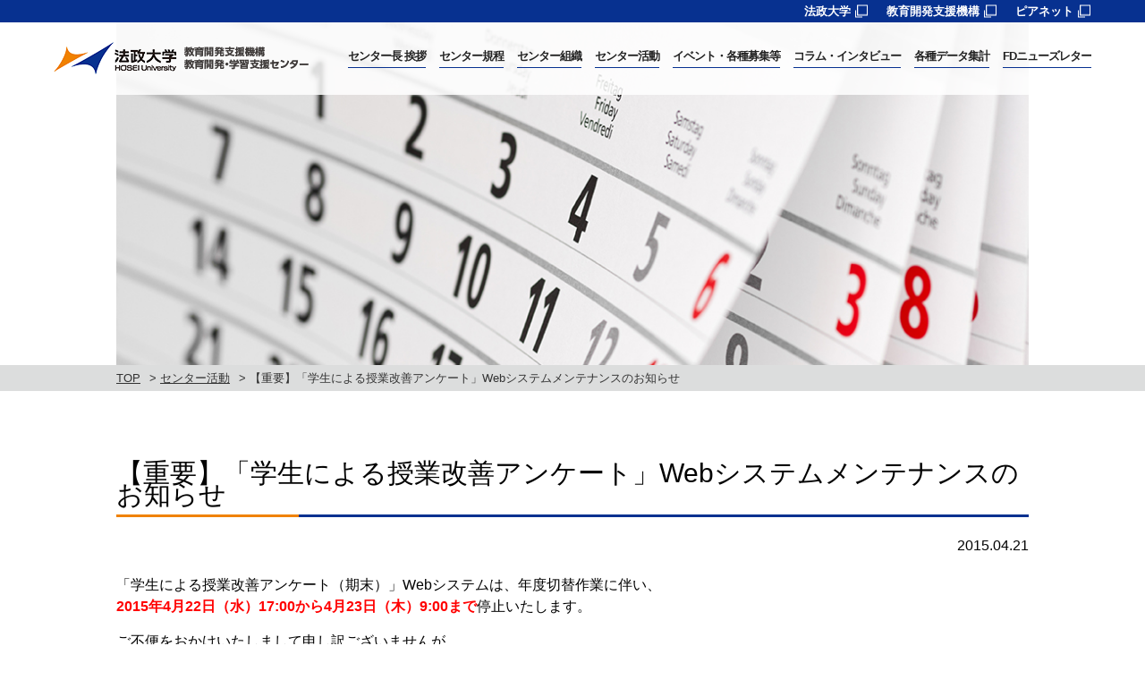

--- FILE ---
content_type: text/html; charset=UTF-8
request_url: https://hoseikyoiku.jp/lf/project/view.php?c=topics_view&pk=1429603703
body_size: 9566
content:
<!doctype html>
<html>
<head>
<meta charset="utf-8">
<meta name="viewport" content="width=device-width,user-scalable=no,maximum-scale=1" />
<script>(function(html){html.className = html.className.replace(/\bno-js\b/,'js')})(document.documentElement);</script>
<title>【重要】「学生による授業改善アンケート」Webシステムメンテナンスのお知らせ | 法政大学 教育開発支援機構 教育開発・学習支援センター</title>

		<!-- All in One SEO 4.9.3 - aioseo.com -->
	<meta name="robots" content="noindex, nofollow, noarchive, nosnippet, noimageindex, noodp, notranslate, max-video-preview:-1" />
	<link rel="canonical" href="https://www.hoseikyoiku.jp/lf/project/view.php?c=topics_view&pk=1429603703" />
	<meta name="generator" content="All in One SEO (AIOSEO) 4.9.3" />
		<meta property="og:locale" content="ja_JP" />
		<meta property="og:site_name" content="【重要】「学生による授業改善アンケート」Webシステムメンテナンスのお知らせ | 法政大学 教育開発支援機構 教育開発・学習支援センター" />
		<meta property="og:type" content="article" />
		<meta property="og:title" content="【重要】「学生による授業改善アンケート」Webシステムメンテナンスのお知らせ | 法政大学 教育開発支援機構 教育開発・学習支援センター" />
		<meta property="og:url" content="https://www.hoseikyoiku.jp/lf/project/view.php?c=topics_view&pk=1429603703" />
		<meta property="article:published_time" content="2018-03-13T06:19:28+00:00" />
		<meta property="article:modified_time" content="2021-01-14T06:47:59+00:00" />
		<meta name="twitter:card" content="summary" />
		<meta name="twitter:title" content="【重要】「学生による授業改善アンケート」Webシステムメンテナンスのお知らせ | 法政大学 教育開発支援機構 教育開発・学習支援センター" />
		<script type="application/ld+json" class="aioseo-schema">
			{"@context":"https:\/\/schema.org","@graph":[{"@type":"BreadcrumbList","@id":"https:\/\/www.hoseikyoiku.jp\/lf\/project/\/01-html#breadcrumblist","itemListElement":[{"@type":"ListItem","@id":"https:\/\/www.hoseikyoiku.jp\/lf#listItem","position":1,"name":"Home","item":"https:\/\/www.hoseikyoiku.jp\/lf","nextItem":{"@type":"ListItem","@id":"https:\/\/www.hoseikyoiku.jp\/lf\/project/#listItem","name":"\u30bb\u30f3\u30bf\u30fc\u6d3b\u52d5"}},{"@type":"ListItem","@id":"https:\/\/www.hoseikyoiku.jp\/lf\/project/#listItem","position":2,"name":"\u30bb\u30f3\u30bf\u30fc\u6d3b\u52d5","item":"https:\/\/www.hoseikyoiku.jp\/lf\/project/","nextItem":{"@type":"ListItem","@id":"https:\/\/www.hoseikyoiku.jp\/lf\/project/\/01-html#listItem","name":"\u3053\u3053\u306b\u306f\u30bf\u30a4\u30c8\u30eb\u304c\u5165\u308a\u307e\u3059\u3002"},"previousItem":{"@type":"ListItem","@id":"https:\/\/www.hoseikyoiku.jp\/lf#listItem","name":"Home"}},{"@type":"ListItem","@id":"https:\/\/www.hoseikyoiku.jp\/lf\/project/\/01-html#listItem","position":3,"name":"\u3053\u3053\u306b\u306f\u30bf\u30a4\u30c8\u30eb\u304c\u5165\u308a\u307e\u3059\u3002","previousItem":{"@type":"ListItem","@id":"https:\/\/www.hoseikyoiku.jp\/lf\/project/#listItem","name":"\u30bb\u30f3\u30bf\u30fc\u6d3b\u52d5"}}]},{"@type":"Organization","@id":"https:\/\/www.hoseikyoiku.jp\/lf\/#organization","name":"\u6cd5\u653f\u5927\u5b66 \u6559\u80b2\u958b\u767a\u652f\u63f4\u6a5f\u69cb \u6559\u80b2\u958b\u767a\u30fb\u5b66\u7fd2\u652f\u63f4\u30bb\u30f3\u30bf\u30fc","url":"https:\/\/www.hoseikyoiku.jp\/lf\/"},{"@type":"WebPage","@id":"https:\/\/www.hoseikyoiku.jp\/lf\/project/\/01-html#webpage","url":"https:\/\/www.hoseikyoiku.jp\/lf\/project/\/01-html","name":"\u3053\u3053\u306b\u306f\u30bf\u30a4\u30c8\u30eb\u304c\u5165\u308a\u307e\u3059\u3002 | \u6cd5\u653f\u5927\u5b66 \u6559\u80b2\u958b\u767a\u652f\u63f4\u6a5f\u69cb \u6559\u80b2\u958b\u767a\u30fb\u5b66\u7fd2\u652f\u63f4\u30bb\u30f3\u30bf\u30fc","inLanguage":"ja","isPartOf":{"@id":"https:\/\/www.hoseikyoiku.jp\/lf\/#website"},"breadcrumb":{"@id":"https:\/\/www.hoseikyoiku.jp\/lf\/project/\/01-html#breadcrumblist"},"datePublished":"2018-03-13T15:19:28+09:00","dateModified":"2021-01-14T15:47:59+09:00"},{"@type":"WebSite","@id":"https:\/\/www.hoseikyoiku.jp\/lf\/#website","url":"https:\/\/www.hoseikyoiku.jp\/lf\/","name":"\u6cd5\u653f\u5927\u5b66 \u6559\u80b2\u958b\u767a\u652f\u63f4\u6a5f\u69cb \u6559\u80b2\u958b\u767a\u30fb\u5b66\u7fd2\u652f\u63f4\u30bb\u30f3\u30bf\u30fc","inLanguage":"ja","publisher":{"@id":"https:\/\/www.hoseikyoiku.jp\/lf\/#organization"}}]}
		</script>
		<!-- All in One SEO -->

<link rel='dns-prefetch' href='//fonts.googleapis.com' />
<link rel="alternate" type="application/rss+xml" title="法政大学 教育開発支援機構 教育開発・学習支援センター &raquo; フィード" href="https://www.hoseikyoiku.jp/lf/feed" />
<link rel="alternate" type="application/rss+xml" title="法政大学 教育開発支援機構 教育開発・学習支援センター &raquo; コメントフィード" href="https://www.hoseikyoiku.jp/lf/comments/feed" />
		<!-- This site uses the Google Analytics by MonsterInsights plugin v9.11.1 - Using Analytics tracking - https://www.monsterinsights.com/ -->
		<!-- Note: MonsterInsights is not currently configured on this site. The site owner needs to authenticate with Google Analytics in the MonsterInsights settings panel. -->
					<!-- No tracking code set -->
				<!-- / Google Analytics by MonsterInsights -->
		<script type="text/javascript">
/* <![CDATA[ */
window._wpemojiSettings = {"baseUrl":"https:\/\/s.w.org\/images\/core\/emoji\/15.0.3\/72x72\/","ext":".png","svgUrl":"https:\/\/s.w.org\/images\/core\/emoji\/15.0.3\/svg\/","svgExt":".svg","source":{"concatemoji":"https:\/\/www.hoseikyoiku.jp\/lf\/wp-includes\/js\/wp-emoji-release.min.js?ver=6.6.4"}};
/*! This file is auto-generated */
!function(i,n){var o,s,e;function c(e){try{var t={supportTests:e,timestamp:(new Date).valueOf()};sessionStorage.setItem(o,JSON.stringify(t))}catch(e){}}function p(e,t,n){e.clearRect(0,0,e.canvas.width,e.canvas.height),e.fillText(t,0,0);var t=new Uint32Array(e.getImageData(0,0,e.canvas.width,e.canvas.height).data),r=(e.clearRect(0,0,e.canvas.width,e.canvas.height),e.fillText(n,0,0),new Uint32Array(e.getImageData(0,0,e.canvas.width,e.canvas.height).data));return t.every(function(e,t){return e===r[t]})}function u(e,t,n){switch(t){case"flag":return n(e,"\ud83c\udff3\ufe0f\u200d\u26a7\ufe0f","\ud83c\udff3\ufe0f\u200b\u26a7\ufe0f")?!1:!n(e,"\ud83c\uddfa\ud83c\uddf3","\ud83c\uddfa\u200b\ud83c\uddf3")&&!n(e,"\ud83c\udff4\udb40\udc67\udb40\udc62\udb40\udc65\udb40\udc6e\udb40\udc67\udb40\udc7f","\ud83c\udff4\u200b\udb40\udc67\u200b\udb40\udc62\u200b\udb40\udc65\u200b\udb40\udc6e\u200b\udb40\udc67\u200b\udb40\udc7f");case"emoji":return!n(e,"\ud83d\udc26\u200d\u2b1b","\ud83d\udc26\u200b\u2b1b")}return!1}function f(e,t,n){var r="undefined"!=typeof WorkerGlobalScope&&self instanceof WorkerGlobalScope?new OffscreenCanvas(300,150):i.createElement("canvas"),a=r.getContext("2d",{willReadFrequently:!0}),o=(a.textBaseline="top",a.font="600 32px Arial",{});return e.forEach(function(e){o[e]=t(a,e,n)}),o}function t(e){var t=i.createElement("script");t.src=e,t.defer=!0,i.head.appendChild(t)}"undefined"!=typeof Promise&&(o="wpEmojiSettingsSupports",s=["flag","emoji"],n.supports={everything:!0,everythingExceptFlag:!0},e=new Promise(function(e){i.addEventListener("DOMContentLoaded",e,{once:!0})}),new Promise(function(t){var n=function(){try{var e=JSON.parse(sessionStorage.getItem(o));if("object"==typeof e&&"number"==typeof e.timestamp&&(new Date).valueOf()<e.timestamp+604800&&"object"==typeof e.supportTests)return e.supportTests}catch(e){}return null}();if(!n){if("undefined"!=typeof Worker&&"undefined"!=typeof OffscreenCanvas&&"undefined"!=typeof URL&&URL.createObjectURL&&"undefined"!=typeof Blob)try{var e="postMessage("+f.toString()+"("+[JSON.stringify(s),u.toString(),p.toString()].join(",")+"));",r=new Blob([e],{type:"text/javascript"}),a=new Worker(URL.createObjectURL(r),{name:"wpTestEmojiSupports"});return void(a.onmessage=function(e){c(n=e.data),a.terminate(),t(n)})}catch(e){}c(n=f(s,u,p))}t(n)}).then(function(e){for(var t in e)n.supports[t]=e[t],n.supports.everything=n.supports.everything&&n.supports[t],"flag"!==t&&(n.supports.everythingExceptFlag=n.supports.everythingExceptFlag&&n.supports[t]);n.supports.everythingExceptFlag=n.supports.everythingExceptFlag&&!n.supports.flag,n.DOMReady=!1,n.readyCallback=function(){n.DOMReady=!0}}).then(function(){return e}).then(function(){var e;n.supports.everything||(n.readyCallback(),(e=n.source||{}).concatemoji?t(e.concatemoji):e.wpemoji&&e.twemoji&&(t(e.twemoji),t(e.wpemoji)))}))}((window,document),window._wpemojiSettings);
/* ]]> */
</script>
<style id='wp-emoji-styles-inline-css' type='text/css'>

	img.wp-smiley, img.emoji {
		display: inline !important;
		border: none !important;
		box-shadow: none !important;
		height: 1em !important;
		width: 1em !important;
		margin: 0 0.07em !important;
		vertical-align: -0.1em !important;
		background: none !important;
		padding: 0 !important;
	}
</style>
<link rel='stylesheet' id='wp-block-library-css' href='https://www.hoseikyoiku.jp/lf/wp-includes/css/dist/block-library/style.min.css?ver=6.6.4' type='text/css' media='all' />
<link rel='stylesheet' id='aioseo/css/src/vue/standalone/blocks/table-of-contents/global.scss-css' href='https://www.hoseikyoiku.jp/lf/wp-content/plugins/all-in-one-seo-pack/dist/Lite/assets/css/table-of-contents/global.e90f6d47.css?ver=4.9.3' type='text/css' media='all' />
<style id='classic-theme-styles-inline-css' type='text/css'>
/*! This file is auto-generated */
.wp-block-button__link{color:#fff;background-color:#32373c;border-radius:9999px;box-shadow:none;text-decoration:none;padding:calc(.667em + 2px) calc(1.333em + 2px);font-size:1.125em}.wp-block-file__button{background:#32373c;color:#fff;text-decoration:none}
</style>
<style id='global-styles-inline-css' type='text/css'>
:root{--wp--preset--aspect-ratio--square: 1;--wp--preset--aspect-ratio--4-3: 4/3;--wp--preset--aspect-ratio--3-4: 3/4;--wp--preset--aspect-ratio--3-2: 3/2;--wp--preset--aspect-ratio--2-3: 2/3;--wp--preset--aspect-ratio--16-9: 16/9;--wp--preset--aspect-ratio--9-16: 9/16;--wp--preset--color--black: #000000;--wp--preset--color--cyan-bluish-gray: #abb8c3;--wp--preset--color--white: #ffffff;--wp--preset--color--pale-pink: #f78da7;--wp--preset--color--vivid-red: #cf2e2e;--wp--preset--color--luminous-vivid-orange: #ff6900;--wp--preset--color--luminous-vivid-amber: #fcb900;--wp--preset--color--light-green-cyan: #7bdcb5;--wp--preset--color--vivid-green-cyan: #00d084;--wp--preset--color--pale-cyan-blue: #8ed1fc;--wp--preset--color--vivid-cyan-blue: #0693e3;--wp--preset--color--vivid-purple: #9b51e0;--wp--preset--gradient--vivid-cyan-blue-to-vivid-purple: linear-gradient(135deg,rgba(6,147,227,1) 0%,rgb(155,81,224) 100%);--wp--preset--gradient--light-green-cyan-to-vivid-green-cyan: linear-gradient(135deg,rgb(122,220,180) 0%,rgb(0,208,130) 100%);--wp--preset--gradient--luminous-vivid-amber-to-luminous-vivid-orange: linear-gradient(135deg,rgba(252,185,0,1) 0%,rgba(255,105,0,1) 100%);--wp--preset--gradient--luminous-vivid-orange-to-vivid-red: linear-gradient(135deg,rgba(255,105,0,1) 0%,rgb(207,46,46) 100%);--wp--preset--gradient--very-light-gray-to-cyan-bluish-gray: linear-gradient(135deg,rgb(238,238,238) 0%,rgb(169,184,195) 100%);--wp--preset--gradient--cool-to-warm-spectrum: linear-gradient(135deg,rgb(74,234,220) 0%,rgb(151,120,209) 20%,rgb(207,42,186) 40%,rgb(238,44,130) 60%,rgb(251,105,98) 80%,rgb(254,248,76) 100%);--wp--preset--gradient--blush-light-purple: linear-gradient(135deg,rgb(255,206,236) 0%,rgb(152,150,240) 100%);--wp--preset--gradient--blush-bordeaux: linear-gradient(135deg,rgb(254,205,165) 0%,rgb(254,45,45) 50%,rgb(107,0,62) 100%);--wp--preset--gradient--luminous-dusk: linear-gradient(135deg,rgb(255,203,112) 0%,rgb(199,81,192) 50%,rgb(65,88,208) 100%);--wp--preset--gradient--pale-ocean: linear-gradient(135deg,rgb(255,245,203) 0%,rgb(182,227,212) 50%,rgb(51,167,181) 100%);--wp--preset--gradient--electric-grass: linear-gradient(135deg,rgb(202,248,128) 0%,rgb(113,206,126) 100%);--wp--preset--gradient--midnight: linear-gradient(135deg,rgb(2,3,129) 0%,rgb(40,116,252) 100%);--wp--preset--font-size--small: 13px;--wp--preset--font-size--medium: 20px;--wp--preset--font-size--large: 36px;--wp--preset--font-size--x-large: 42px;--wp--preset--spacing--20: 0.44rem;--wp--preset--spacing--30: 0.67rem;--wp--preset--spacing--40: 1rem;--wp--preset--spacing--50: 1.5rem;--wp--preset--spacing--60: 2.25rem;--wp--preset--spacing--70: 3.38rem;--wp--preset--spacing--80: 5.06rem;--wp--preset--shadow--natural: 6px 6px 9px rgba(0, 0, 0, 0.2);--wp--preset--shadow--deep: 12px 12px 50px rgba(0, 0, 0, 0.4);--wp--preset--shadow--sharp: 6px 6px 0px rgba(0, 0, 0, 0.2);--wp--preset--shadow--outlined: 6px 6px 0px -3px rgba(255, 255, 255, 1), 6px 6px rgba(0, 0, 0, 1);--wp--preset--shadow--crisp: 6px 6px 0px rgba(0, 0, 0, 1);}:where(.is-layout-flex){gap: 0.5em;}:where(.is-layout-grid){gap: 0.5em;}body .is-layout-flex{display: flex;}.is-layout-flex{flex-wrap: wrap;align-items: center;}.is-layout-flex > :is(*, div){margin: 0;}body .is-layout-grid{display: grid;}.is-layout-grid > :is(*, div){margin: 0;}:where(.wp-block-columns.is-layout-flex){gap: 2em;}:where(.wp-block-columns.is-layout-grid){gap: 2em;}:where(.wp-block-post-template.is-layout-flex){gap: 1.25em;}:where(.wp-block-post-template.is-layout-grid){gap: 1.25em;}.has-black-color{color: var(--wp--preset--color--black) !important;}.has-cyan-bluish-gray-color{color: var(--wp--preset--color--cyan-bluish-gray) !important;}.has-white-color{color: var(--wp--preset--color--white) !important;}.has-pale-pink-color{color: var(--wp--preset--color--pale-pink) !important;}.has-vivid-red-color{color: var(--wp--preset--color--vivid-red) !important;}.has-luminous-vivid-orange-color{color: var(--wp--preset--color--luminous-vivid-orange) !important;}.has-luminous-vivid-amber-color{color: var(--wp--preset--color--luminous-vivid-amber) !important;}.has-light-green-cyan-color{color: var(--wp--preset--color--light-green-cyan) !important;}.has-vivid-green-cyan-color{color: var(--wp--preset--color--vivid-green-cyan) !important;}.has-pale-cyan-blue-color{color: var(--wp--preset--color--pale-cyan-blue) !important;}.has-vivid-cyan-blue-color{color: var(--wp--preset--color--vivid-cyan-blue) !important;}.has-vivid-purple-color{color: var(--wp--preset--color--vivid-purple) !important;}.has-black-background-color{background-color: var(--wp--preset--color--black) !important;}.has-cyan-bluish-gray-background-color{background-color: var(--wp--preset--color--cyan-bluish-gray) !important;}.has-white-background-color{background-color: var(--wp--preset--color--white) !important;}.has-pale-pink-background-color{background-color: var(--wp--preset--color--pale-pink) !important;}.has-vivid-red-background-color{background-color: var(--wp--preset--color--vivid-red) !important;}.has-luminous-vivid-orange-background-color{background-color: var(--wp--preset--color--luminous-vivid-orange) !important;}.has-luminous-vivid-amber-background-color{background-color: var(--wp--preset--color--luminous-vivid-amber) !important;}.has-light-green-cyan-background-color{background-color: var(--wp--preset--color--light-green-cyan) !important;}.has-vivid-green-cyan-background-color{background-color: var(--wp--preset--color--vivid-green-cyan) !important;}.has-pale-cyan-blue-background-color{background-color: var(--wp--preset--color--pale-cyan-blue) !important;}.has-vivid-cyan-blue-background-color{background-color: var(--wp--preset--color--vivid-cyan-blue) !important;}.has-vivid-purple-background-color{background-color: var(--wp--preset--color--vivid-purple) !important;}.has-black-border-color{border-color: var(--wp--preset--color--black) !important;}.has-cyan-bluish-gray-border-color{border-color: var(--wp--preset--color--cyan-bluish-gray) !important;}.has-white-border-color{border-color: var(--wp--preset--color--white) !important;}.has-pale-pink-border-color{border-color: var(--wp--preset--color--pale-pink) !important;}.has-vivid-red-border-color{border-color: var(--wp--preset--color--vivid-red) !important;}.has-luminous-vivid-orange-border-color{border-color: var(--wp--preset--color--luminous-vivid-orange) !important;}.has-luminous-vivid-amber-border-color{border-color: var(--wp--preset--color--luminous-vivid-amber) !important;}.has-light-green-cyan-border-color{border-color: var(--wp--preset--color--light-green-cyan) !important;}.has-vivid-green-cyan-border-color{border-color: var(--wp--preset--color--vivid-green-cyan) !important;}.has-pale-cyan-blue-border-color{border-color: var(--wp--preset--color--pale-cyan-blue) !important;}.has-vivid-cyan-blue-border-color{border-color: var(--wp--preset--color--vivid-cyan-blue) !important;}.has-vivid-purple-border-color{border-color: var(--wp--preset--color--vivid-purple) !important;}.has-vivid-cyan-blue-to-vivid-purple-gradient-background{background: var(--wp--preset--gradient--vivid-cyan-blue-to-vivid-purple) !important;}.has-light-green-cyan-to-vivid-green-cyan-gradient-background{background: var(--wp--preset--gradient--light-green-cyan-to-vivid-green-cyan) !important;}.has-luminous-vivid-amber-to-luminous-vivid-orange-gradient-background{background: var(--wp--preset--gradient--luminous-vivid-amber-to-luminous-vivid-orange) !important;}.has-luminous-vivid-orange-to-vivid-red-gradient-background{background: var(--wp--preset--gradient--luminous-vivid-orange-to-vivid-red) !important;}.has-very-light-gray-to-cyan-bluish-gray-gradient-background{background: var(--wp--preset--gradient--very-light-gray-to-cyan-bluish-gray) !important;}.has-cool-to-warm-spectrum-gradient-background{background: var(--wp--preset--gradient--cool-to-warm-spectrum) !important;}.has-blush-light-purple-gradient-background{background: var(--wp--preset--gradient--blush-light-purple) !important;}.has-blush-bordeaux-gradient-background{background: var(--wp--preset--gradient--blush-bordeaux) !important;}.has-luminous-dusk-gradient-background{background: var(--wp--preset--gradient--luminous-dusk) !important;}.has-pale-ocean-gradient-background{background: var(--wp--preset--gradient--pale-ocean) !important;}.has-electric-grass-gradient-background{background: var(--wp--preset--gradient--electric-grass) !important;}.has-midnight-gradient-background{background: var(--wp--preset--gradient--midnight) !important;}.has-small-font-size{font-size: var(--wp--preset--font-size--small) !important;}.has-medium-font-size{font-size: var(--wp--preset--font-size--medium) !important;}.has-large-font-size{font-size: var(--wp--preset--font-size--large) !important;}.has-x-large-font-size{font-size: var(--wp--preset--font-size--x-large) !important;}
:where(.wp-block-post-template.is-layout-flex){gap: 1.25em;}:where(.wp-block-post-template.is-layout-grid){gap: 1.25em;}
:where(.wp-block-columns.is-layout-flex){gap: 2em;}:where(.wp-block-columns.is-layout-grid){gap: 2em;}
:root :where(.wp-block-pullquote){font-size: 1.5em;line-height: 1.6;}
</style>
<link rel='stylesheet' id='twentysixteen-fonts-css' href='https://fonts.googleapis.com/css?family=Merriweather%3A400%2C700%2C900%2C400italic%2C700italic%2C900italic%7CInconsolata%3A400&#038;subset=latin%2Clatin-ext' type='text/css' media='all' />
<link rel='stylesheet' id='genericons-css' href='https://www.hoseikyoiku.jp/lf/wp-content/themes/hosei_fd/genericons/genericons.css?ver=3.4.1' type='text/css' media='all' />
<link rel='stylesheet' id='twentysixteen-style-css' href='https://www.hoseikyoiku.jp/lf/wp-content/themes/hosei_fd/style.css?ver=6.6.4' type='text/css' media='all' />
<!--[if lt IE 10]>
<link rel='stylesheet' id='twentysixteen-ie-css' href='https://www.hoseikyoiku.jp/lf/wp-content/themes/hosei_fd/css/ie.css?ver=20160816' type='text/css' media='all' />
<![endif]-->
<!--[if lt IE 9]>
<link rel='stylesheet' id='twentysixteen-ie8-css' href='https://www.hoseikyoiku.jp/lf/wp-content/themes/hosei_fd/css/ie8.css?ver=20160816' type='text/css' media='all' />
<![endif]-->
<!--[if lt IE 8]>
<link rel='stylesheet' id='twentysixteen-ie7-css' href='https://www.hoseikyoiku.jp/lf/wp-content/themes/hosei_fd/css/ie7.css?ver=20160816' type='text/css' media='all' />
<![endif]-->
<link rel='stylesheet' id='wp-pagenavi-css' href='https://www.hoseikyoiku.jp/lf/wp-content/plugins/wp-pagenavi/pagenavi-css.css?ver=2.70' type='text/css' media='all' />
<!--[if lt IE 9]>
<script type="text/javascript" src="https://www.hoseikyoiku.jp/lf/wp-content/themes/hosei_fd/js/html5.js?ver=3.7.3" id="twentysixteen-html5-js"></script>
<![endif]-->
<script type="text/javascript" src="https://www.hoseikyoiku.jp/lf/wp-includes/js/jquery/jquery.min.js?ver=3.7.1" id="jquery-core-js"></script>
<script type="text/javascript" src="https://www.hoseikyoiku.jp/lf/wp-includes/js/jquery/jquery-migrate.min.js?ver=3.4.1" id="jquery-migrate-js"></script>
<link rel="https://api.w.org/" href="https://www.hoseikyoiku.jp/lf/wp-json/" /><link rel="alternate" title="JSON" type="application/json" href="https://www.hoseikyoiku.jp/lf/wp-json/wp/v2/pages/45" /><link rel="EditURI" type="application/rsd+xml" title="RSD" href="https://www.hoseikyoiku.jp/lf/xmlrpc.php?rsd" />
<meta name="generator" content="WordPress 6.6.4" />
<link rel='shortlink' href='https://www.hoseikyoiku.jp/lf/?p=45' />
<link rel="alternate" title="oEmbed (JSON)" type="application/json+oembed" href="https://www.hoseikyoiku.jp/lf/wp-json/oembed/1.0/embed?url=https%3A%2F%2Fwww.hoseikyoiku.jp%2Flf%2Fproject-list%2F01-html" />
<link rel="alternate" title="oEmbed (XML)" type="text/xml+oembed" href="https://www.hoseikyoiku.jp/lf/wp-json/oembed/1.0/embed?url=https%3A%2F%2Fwww.hoseikyoiku.jp%2Flf%2Fproject-list%2F01-html&#038;format=xml" />
<style type="text/css">.recentcomments a{display:inline !important;padding:0 !important;margin:0 !important;}</style>
<link rel="stylesheet" href="https://www.hoseikyoiku.jp/lf/css/import.css">
<link rel="stylesheet" media="all" type="text/css" href="https://www.hoseikyoiku.jp/lf/css/smart.css" />
<script src="//ajax.googleapis.com/ajax/libs/jquery/1.8.2/jquery.min.js"></script>
<script src="https://www.hoseikyoiku.jp/lf/js/jquery-1.10.1.js"></script>
<script src="https://www.hoseikyoiku.jp/lf/js/jquery.rwdImageMaps.min.js"></script>
<script src="https://www.hoseikyoiku.jp/lf/js/common.js"></script>
<script src="https://www.hoseikyoiku.jp/lf/js/jquery.flexslider.js"></script>
<script>
	$(window).load(function() {
		$('.flexslider02').flexslider({
			animation: "fade",
			slideshow: true,
			slideshowSpeed: 4000,
			//animationSpeed: 2000,
			controlNav: false,
			directionNav: false,
			directionNav: false,
			prevText: "　",
			nextText: "　"
	});
		$('.menu-trigger').click(function() {
			$(this).toggleClass('active');
			$('.sp_nav').slideToggle();
		});

	});
</script>
<!-- Google tag (gtag.js) -->
<script async src="https://www.googletagmanager.com/gtag/js?id=G-DY9WNN9P4J"></script>
<script>
  window.dataLayer = window.dataLayer || [];
  function gtag(){dataLayer.push(arguments);}
  gtag('js', new Date());

  gtag('config', 'G-DY9WNN9P4J');
  gtag('config', 'UA-109488499-5');
</script>

<script>(function(html){html.className = html.className.replace(/\bno-js\b/,'js')})(document.documentElement);</script>
<title>【重要】「学生による授業改善アンケート」Webシステムメンテナンスのお知らせ | 法政大学 教育開発支援機構 教育開発・学習支援センター</title>

		<!-- All in One SEO 4.9.3 - aioseo.com -->
	<meta name="robots" content="noindex, nofollow, noarchive, nosnippet, noimageindex, noodp, notranslate, max-video-preview:-1" />
	<link rel="canonical" href="https://www.hoseikyoiku.jp/lf/project/view.php?c=topics_view&pk=1429603703" />
	<meta name="generator" content="All in One SEO (AIOSEO) 4.9.3" />
		<meta property="og:locale" content="ja_JP" />
		<meta property="og:site_name" content="【重要】「学生による授業改善アンケート」Webシステムメンテナンスのお知らせ | 法政大学 教育開発支援機構 教育開発・学習支援センター" />
		<meta property="og:type" content="article" />
		<meta property="og:title" content="【重要】「学生による授業改善アンケート」Webシステムメンテナンスのお知らせ | 法政大学 教育開発支援機構 教育開発・学習支援センター" />
		<meta property="og:url" content="https://www.hoseikyoiku.jp/lf/project/view.php?c=topics_view&pk=1429603703" />
		<meta property="article:published_time" content="2018-03-13T06:19:28+00:00" />
		<meta property="article:modified_time" content="2021-01-14T06:47:59+00:00" />
		<meta name="twitter:card" content="summary" />
		<meta name="twitter:title" content="【重要】「学生による授業改善アンケート」Webシステムメンテナンスのお知らせ | 法政大学 教育開発支援機構 教育開発・学習支援センター" />
		<script type="application/ld+json" class="aioseo-schema">
			{"@context":"https:\/\/schema.org","@graph":[{"@type":"BreadcrumbList","@id":"https:\/\/www.hoseikyoiku.jp\/lf\/project/\/01-html#breadcrumblist","itemListElement":[{"@type":"ListItem","@id":"https:\/\/www.hoseikyoiku.jp\/lf#listItem","position":1,"name":"Home","item":"https:\/\/www.hoseikyoiku.jp\/lf","nextItem":{"@type":"ListItem","@id":"https:\/\/www.hoseikyoiku.jp\/lf\/project/#listItem","name":"\u30bb\u30f3\u30bf\u30fc\u6d3b\u52d5"}},{"@type":"ListItem","@id":"https:\/\/www.hoseikyoiku.jp\/lf\/project/#listItem","position":2,"name":"\u30bb\u30f3\u30bf\u30fc\u6d3b\u52d5","item":"https:\/\/www.hoseikyoiku.jp\/lf\/project/","nextItem":{"@type":"ListItem","@id":"https:\/\/www.hoseikyoiku.jp\/lf\/project/\/01-html#listItem","name":"\u3053\u3053\u306b\u306f\u30bf\u30a4\u30c8\u30eb\u304c\u5165\u308a\u307e\u3059\u3002"},"previousItem":{"@type":"ListItem","@id":"https:\/\/www.hoseikyoiku.jp\/lf#listItem","name":"Home"}},{"@type":"ListItem","@id":"https:\/\/www.hoseikyoiku.jp\/lf\/project/\/01-html#listItem","position":3,"name":"\u3053\u3053\u306b\u306f\u30bf\u30a4\u30c8\u30eb\u304c\u5165\u308a\u307e\u3059\u3002","previousItem":{"@type":"ListItem","@id":"https:\/\/www.hoseikyoiku.jp\/lf\/project/#listItem","name":"\u30bb\u30f3\u30bf\u30fc\u6d3b\u52d5"}}]},{"@type":"Organization","@id":"https:\/\/www.hoseikyoiku.jp\/lf\/#organization","name":"\u6cd5\u653f\u5927\u5b66 \u6559\u80b2\u958b\u767a\u652f\u63f4\u6a5f\u69cb \u6559\u80b2\u958b\u767a\u30fb\u5b66\u7fd2\u652f\u63f4\u30bb\u30f3\u30bf\u30fc","url":"https:\/\/www.hoseikyoiku.jp\/lf\/"},{"@type":"WebPage","@id":"https:\/\/www.hoseikyoiku.jp\/lf\/project/\/01-html#webpage","url":"https:\/\/www.hoseikyoiku.jp\/lf\/project/\/01-html","name":"\u3053\u3053\u306b\u306f\u30bf\u30a4\u30c8\u30eb\u304c\u5165\u308a\u307e\u3059\u3002 | \u6cd5\u653f\u5927\u5b66 \u6559\u80b2\u958b\u767a\u652f\u63f4\u6a5f\u69cb \u6559\u80b2\u958b\u767a\u30fb\u5b66\u7fd2\u652f\u63f4\u30bb\u30f3\u30bf\u30fc","inLanguage":"ja","isPartOf":{"@id":"https:\/\/www.hoseikyoiku.jp\/lf\/#website"},"breadcrumb":{"@id":"https:\/\/www.hoseikyoiku.jp\/lf\/project/\/01-html#breadcrumblist"},"datePublished":"2018-03-13T15:19:28+09:00","dateModified":"2021-01-14T15:47:59+09:00"},{"@type":"WebSite","@id":"https:\/\/www.hoseikyoiku.jp\/lf\/#website","url":"https:\/\/www.hoseikyoiku.jp\/lf\/","name":"\u6cd5\u653f\u5927\u5b66 \u6559\u80b2\u958b\u767a\u652f\u63f4\u6a5f\u69cb \u6559\u80b2\u958b\u767a\u30fb\u5b66\u7fd2\u652f\u63f4\u30bb\u30f3\u30bf\u30fc","inLanguage":"ja","publisher":{"@id":"https:\/\/www.hoseikyoiku.jp\/lf\/#organization"}}]}
		</script>
		<!-- All in One SEO -->

<link rel='dns-prefetch' href='//fonts.googleapis.com' />
<link rel="alternate" type="application/rss+xml" title="法政大学 教育開発支援機構 教育開発・学習支援センター &raquo; フィード" href="https://www.hoseikyoiku.jp/lf/feed" />
<link rel="alternate" type="application/rss+xml" title="法政大学 教育開発支援機構 教育開発・学習支援センター &raquo; コメントフィード" href="https://www.hoseikyoiku.jp/lf/comments/feed" />
		<!-- This site uses the Google Analytics by MonsterInsights plugin v9.11.1 - Using Analytics tracking - https://www.monsterinsights.com/ -->
		<!-- Note: MonsterInsights is not currently configured on this site. The site owner needs to authenticate with Google Analytics in the MonsterInsights settings panel. -->
					<!-- No tracking code set -->
				<!-- / Google Analytics by MonsterInsights -->
		<link rel="https://api.w.org/" href="https://www.hoseikyoiku.jp/lf/wp-json/" /><link rel="alternate" title="JSON" type="application/json" href="https://www.hoseikyoiku.jp/lf/wp-json/wp/v2/pages/45" /><link rel="EditURI" type="application/rsd+xml" title="RSD" href="https://www.hoseikyoiku.jp/lf/xmlrpc.php?rsd" />
<meta name="generator" content="WordPress 6.6.4" />
<link rel='shortlink' href='https://www.hoseikyoiku.jp/lf/?p=45' />
<link rel="alternate" title="oEmbed (JSON)" type="application/json+oembed" href="https://www.hoseikyoiku.jp/lf/wp-json/oembed/1.0/embed?url=https%3A%2F%2Fwww.hoseikyoiku.jp%2Flf%2Fproject-list%2F01-html" />
<link rel="alternate" title="oEmbed (XML)" type="text/xml+oembed" href="https://www.hoseikyoiku.jp/lf/wp-json/oembed/1.0/embed?url=https%3A%2F%2Fwww.hoseikyoiku.jp%2Flf%2Fproject-list%2F01-html&#038;format=xml" />
<style type="text/css">.recentcomments a{display:inline !important;padding:0 !important;margin:0 !important;}</style></head>

<body>

<!-- ▽mobile-menu -->
<div class="sp-head">
	<div class="sh01">
	<p class="splogo"><a href="https://www.hoseikyoiku.jp/lf"><img src="https://www.hoseikyoiku.jp/lf/images/common/logo.png" alt="法政大学"><img src="https://www.hoseikyoiku.jp/lf/images/common/lf.png" alt="教育開発支援機構 教育開発・学習支援センター"></a></p>
	<p class="navbtn">
		<a class="menu-trigger">
        <span></span>
        <span></span>
        <span></span>
        <span></span>
    </a>
	</p>
</div>
</div>

<nav class="sp_nav">
	<ul>
		<li><a href="https://www.hoseikyoiku.jp/lf/greeting">センター長 挨拶</a></li>
		<li><a href="https://www.hoseikyoiku.jp/lf/regulation">センター規程</a></li>
		<li><a href="https://www.hoseikyoiku.jp/lf/organization">センター組織</a></li>
		<li><a href="https://www.hoseikyoiku.jp/lf/project">センター活動</a></li>
		<li><a href="https://www.hoseikyoiku.jp/lf/event">イベント・各種募集等</a></li>
		<li><a href="https://www.hoseikyoiku.jp/lf/column">コラム・インタビュー</a></li>
		<li><a href="https://www.hoseikyoiku.jp/lf/newsletter/">各種データ集計</a></li>
		<li><a href="https://www.hoseikyoiku.jp/lf/newsletter/newsletter.php">FDニューズレター</a></li>
	</ul>
	<ul>
		<li class="ttl">教員/学生向け</li>
		<li><a href="https://www.hoseikyoiku.jp/lf/gsystem/" target="_blank" rel="noopener noreferrer"><span>学習支援システム</span></a></li>
		<li><a href="https://www.hoseikyoiku.jp/lf/questionnaire" target="_blank" rel="noopener noreferrer"><span>授業改善アンケート</span></a></li>
		<li><a href="https://www.hoseikyoiku.jp/lf/support/staff.php" target="_blank" rel="noopener noreferrer"><span>アカデミック・サポート</span></a></li>
		<li><a href="https://www.hoseikyoiku.jp/lf/project/view.php?c=topics_view&pk=1522628924" target="_blank" rel="noopener noreferrer"><span>turnitin</span></a></li>
		<li><a href="https://www.hoseikyoiku.jp/lf/project/view.php?c=topics_view&pk=1743420029" target="_blank" rel="noopener noreferrer"><span>プレFD（博士後期課程学生向け）</span></a></li>
	</ul>
	<ul>
		<li class="ttl">教員向け</li>
		<li><a href="https://hosei-office-hour-room.revn.jp/" target="_blank" rel="noopener noreferrer"><span>オフィスアワールーム</span></a></li>
		<li><a href="https://www.hoseikyoiku.jp/lf/rubric" target="_blank" rel="noopener noreferrer"><span>ルーブリック</span></a></li>
		<li><a href="https://www.hoseikyoiku.jp/lf/agency/" target="_blank" rel="noopener noreferrer"><span>印刷代行</span></a></li>
		<li><a href="https://info.hosei-kyoiku.jp/supporttools/" target="_blank" rel="noopener noreferrer"><span>授業サポートツール</span></a></li>
	</ul>
	<ul>
		<li class="ttl">学生向け</li>
		<li><a href="https://www.hosei.ac.jp/gakuseishien/project/lstation/" target="_blank" rel="noopener noreferrer"><span>学習ステーション</span></a></li>
		<li><a href="https://www.hoseikyoiku.jp/lf/peerlearning/" target="_blank" rel="noopener noreferrer"><span>ピア・ラーニング・スペース</span></a></li>
		<li><a href="https://www.hoseikyoiku.jp/lf/staff/" target="_blank" rel="noopener noreferrer"><span>学生FD</span></a></li>
	</ul>
	<!--
	<ul>
		<li><a href="https://www.hoseikyoiku.jp/lf/back_news">TOPICS一覧</a></li>
		<li><a href="https://www.hoseikyoiku.jp/lf/sitemap">サイトマップ</a></li>
	</ul>
	-->
</nav>
<!-- ▲mobile-menu -->

<!-- ▽header -->
<header  id="top">

<div class="head-bar sn">
	<div class="inner1160">
		<ul>
			<li><a href="http://www.hosei.ac.jp/" target="_blank">法政大学</a></li>
			<li><a href="https://www.hoseikyoiku.jp/" target="_blank">教育開発支援機構</a></li>
			<!-- <li><a href="http://www.hoseikyoiku.jp/gakushi/index.html" target="_blank">学習環境支援センター</a></li> -->
			<li><a href="https://www.hosei.ac.jp/gakuseishien/" target="_blank">ピアネット</a></li>
			<!-- <li><a href="https://www.hoseikyoiku.jp/lf/sitemap/">サイトマップ</a></li> -->
		</ul>
	</div>
</div>

<nav class="pcnavi sn">
	<div class="inner1160">
	<div class="logoarea">
	<a href="https://www.hoseikyoiku.jp/lf"><img src="https://www.hoseikyoiku.jp/lf/images/common/logo.png" alt="法政大学"><img src="https://www.hoseikyoiku.jp/lf/images/common/lf.png" alt="教育開発支援機構 教育開発・学習支援センター"></a>
	</div>
		<ul>
			<li><a href="https://www.hoseikyoiku.jp/lf/greeting"><font size="2">センター長 挨拶</font></a></li>
			<li><a href="https://www.hoseikyoiku.jp/lf/regulation"><font size="2">センター規程</font></a></li>
			<li><a href="https://www.hoseikyoiku.jp/lf/organization"><font size="2">センター組織</font></a></li>
			<li><a href="https://www.hoseikyoiku.jp/lf/project"><font size="2">センター活動</font></a></li>
			<li><a href="https://www.hoseikyoiku.jp/lf/event"><font size="2">イベント・各種募集等</font></a></li>
			<li><a href="https://www.hoseikyoiku.jp/lf/column"><font size="2">コラム・インタビュー</font></a></li>
			<li><a href="https://www.hoseikyoiku.jp/lf/newsletter/"><font size="2">各種データ集計</font></a></li>
			<li><a href="https://www.hoseikyoiku.jp/lf/newsletter/newsletter.php"><font size="2">FDニューズレター</font></a></li>
		</ul>
	</div>
</nav>

<!-- ▽main-visual -->
<div id="subvisual" class="top">
	<h2><img src="https://www.hoseikyoiku.jp/lf/images/greeting/h2.jpg" alt="【重要】「学生による授業改善アンケート」Webシステムメンテナンスのお知らせ"></h2>
</div>
</header>
<!-- ▲header -->

<article class="bread_crumb_list">
<ul class="bread_crumb">
	<li class="level-1 top"><a href="https://www.hoseikyoiku.jp/lf/">TOP</a></li>
	<li class="level-2 sub"><a href="https://www.hoseikyoiku.jp/lf/project/">センター活動</a></li>
	<li class="level-3 sub tail current">【重要】「学生による授業改善アンケート」Webシステムメンテナンスのお知らせ</li>
</ul>
</article>

<!-- ▽wrap-contents -->
<div id="wrap-content" class="subcon">
<section class="inner sub_topics">
<article>
	<h3 class="midashi01">【重要】「学生による授業改善アンケート」Webシステムメンテナンスのお知らせ</h3>
	<div class="data">2015.04.21</div>
	<div><p>「学生による授業改善アンケート（期末）」Webシステムは、年度切替作業に伴い、<br />
<span style="color: #ff0000"><strong>2015年4月22日（水）17:00から4月23日（木）9:00まで</strong></span>停止いたします。</p>
<p>ご不便をおかけいたしまして申し訳ございませんが、<br />
ご理解・ご協力のほどよろしくお願いいたします。</p>
<p>また、2014年度秋学期「学生による授業改善アンケート（期末）」回答結果をご確認の場合、下記のURLよりログインしてください。</p>
<p><a href="https://fdsur2014.c-learning.jp/t/">https://fdsur2014.c-learning.jp/t/</a></p></div>

	<div class="imglist">
	<ul>
		
	</ul>
	</div>

	
	<div></div>
</article>
</section>
<div class="bt_list">
	<div class="inner1040">
		<ul>
			<li><a href="http://www.hosei.ac.jp/" target="_blank">法政大学</a></li>
			<li><a href="https://www.hoseikyoiku.jp/" target="_blank">教育開発支援機構</a></li>
			<li><a href="https://www.hoseikyoiku.jp/lf/peerlearning/" target="_blank">ピア・ラーニング・スペース</a></li>
			<li><a href="https://www.hosei.ac.jp/gakuseishien/project/lstation/" target="_blank">学習ステーション</a></li>
		</ul>
	</div>
</div>

</div>
<!-- ▲wrap-contents -->

<!-- ▼pagetop -->
<p id="pagetop"><a href="#top"><img src="https://www.hoseikyoiku.jp/lf/images/common/pagetop.jpg" alt="pagetop"></a></p>
<!-- ▲pagetop -->

<footer style="padding-top: 0;">
	<div class="inner1040">
		<!-- <ul>
			<li><a href="https://www.hoseikyoiku.jp/lf/back_news/">TOPICS一覧</a></li>
			<li><a href="https://www.hoseikyoiku.jp/lf/sitemap/">サイトマップ</a></li>
		</ul>

		<ul>
			<li><a href="https://www.hoseikyoiku.jp/lf/handbook/">学習支援ハンドブック</a></li>
			<li><a href="https://www.hoseikyoiku.jp/lf/ta_hb/">T・Aハンドブック（大学院生）</a></li>
			<li><a href="http://fd-handbook.media.hosei.ac.jp/" target="_blank"><span>FDハンドブック</span></a></li>
			<li><a href="https://www.hoseikyoiku.jp/lf/newsletter/newsletter.php">FD推進センター Newsletter</a></li>
			<li><a href="https://www.hoseikyoiku.jp/lf/kiyo_kenkyu/">紀要『法政大学教育研究』</a></li>
		</ul>

		<ul>
			<li><a href="https://www.hoseikyoiku.jp/fd/project/view.php?c=topics_view&pk=1431997836">授業改善アンケート<br>結果確認(教員)</a></li>
			<li><a href="https://www.hoseikyoiku.jp/lf/support/staff.php">アカデミック・サポート(教職員)</a></li>
			<li><a href="http://fd-handbook.ws.hosei.ac.jp/" target="_blank"><span>FDアーカイブズ<br/>(教員コラム／教員の輪)</span></a></li>
			<li><a href="http://fd.media.hosei.ac.jp/" target="_blank"><span>初年次教育モデル事業</span></a></li>
		</ul>

		<ul>
			<li><a href="https://www.hoseikyoiku.jp/lf/project/view.php?c=topics_view&pk=1431997419">授業改善アンケート<br>結果確認(学生)</a></li>
			<li><a href="https://www.hoseikyoiku.jp/lf/support/student.php">アカデミック・サポート(院生)</a></li>
		</ul>

		<ul>
			<li><a href="https://www.hoseikyoiku.jp/lf/staff/">学生FDスタッフ</a></li>
			<li><a href="https://www.hoseikyoiku.jp/lf/best_teacher/">学生が選ぶベスト<br/>ティーチャー賞</a></li>
			<li><a href="https://www.hoseikyoiku.jp/lf/contest/">FD学生の声コンクール</a></li>
			<li><a href="https://www.hoseikyoiku.jp/fd/staff/hoseifd-summit2018/" target="_blank">学生FDサミット</a></li>
		</ul> -->


	<!--
		<ul>
			<li><a href="https://www.hoseikyoiku.jp/lf/greeting/">センター長挨拶</a></li>
			<li><a href="https://www.hoseikyoiku.jp/lf/regulation/">規程について</a></li>
			<li><a href="https://www.hoseikyoiku.jp/lf/organization/">組織について</a></li>
			<li><a href="https://www.hoseikyoiku.jp/lf/project/">プロジェクト活動</a></li>
			<li><a href="https://www.hoseikyoiku.jp/lf/event/">イベント・各種募集等</a></li>
			<li><a href="https://www.hoseikyoiku.jp/lf/column/">コラム・インタビュー</a></li>
			<li><a href="https://www.hoseikyoiku.jp/lf/newsletter/">FD ニューズレター</a></li>
		</ul>
	-->

	<!--
		<ul>
			<li><a href="http://www.hosei.ac.jp/" target="_blank"><span>法政大学</span></a></li>
			<li><a href="https://www.hoseikyoiku.jp/" target="_blank"><span>教育開発支援機構</span></a></li>
			<li><a href="https://www.hoseikyoiku.jp/ilac/" target="_blank"><span>市ヶ谷リベラルアーツセンター</span></a></li>
			<li><a href="https://www.hoseikyoiku.jp/gakushi/" target="_blank"><span>学習環境支援センター</span></a></li>
			<li><a href="https://www.hoseikyoiku.jp/gakushi/iavl/" target="_blank"><span>ピア・ラーニング・スペース</span></a></li>
			<li><a href="https://www.hosei.ac.jp/gakuseishien/project/lstation/" target="_blank"><span>学習ステーション</span></a></li>
		</ul>
	-->
	</div>

	<p class="copyright" style="margin-top: 0;"> &copy; <a href="https://www.hoseikyoiku.jp/lf">Hosei University.</a> All rights reserved.</p>
</footer>
<script type="text/javascript" src="https://www.hoseikyoiku.jp/lf/wp-content/themes/hosei_fd/js/skip-link-focus-fix.js?ver=20160816" id="twentysixteen-skip-link-focus-fix-js"></script>
<script type="text/javascript" id="twentysixteen-script-js-extra">
/* <![CDATA[ */
var screenReaderText = {"expand":"\u30b5\u30d6\u30e1\u30cb\u30e5\u30fc\u3092\u5c55\u958b","collapse":"\u30b5\u30d6\u30e1\u30cb\u30e5\u30fc\u3092\u9589\u3058\u308b"};
var screenReaderText = {"expand":"\u30b5\u30d6\u30e1\u30cb\u30e5\u30fc\u3092\u5c55\u958b","collapse":"\u30b5\u30d6\u30e1\u30cb\u30e5\u30fc\u3092\u9589\u3058\u308b"};
/* ]]> */
</script>
<script type="text/javascript" src="https://www.hoseikyoiku.jp/lf/wp-content/themes/hosei_fd/js/functions.js?ver=20160816" id="twentysixteen-script-js"></script>
</body>
</html>


--- FILE ---
content_type: text/css
request_url: https://www.hoseikyoiku.jp/lf/wp-content/themes/hosei_fd/style.css?ver=6.6.4
body_size: -238
content:
/*
Theme Name: hoseikyoiku
Theme URI: https://www.hoseikyoiku.jp/fd
Author: hoseikyoiku.jp
*/